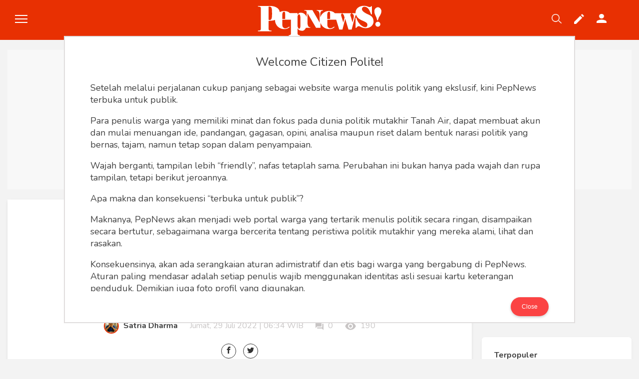

--- FILE ---
content_type: text/html; charset=UTF-8
request_url: https://pepnews.com/humaniora/p-3165b88988807c5/kamu-tidak-salat
body_size: 14235
content:
<!DOCTYPE html>
<html lang="id">
<head>    
    <meta charset="UTF-8">
    <meta http-equiv="X-UA-Compatible" content="IE=edge,chrome=1">
    <meta name="viewport" content="width=device-width">
    <meta name="description" content="PepNews.com adalah media warga, tempat bagi penulis amatir dan profesional menyampaikan berbagai opini dalam bentuk artikel mapun feature yang ditulis dari sudut pandang tidak biasa, yang berbeda dari sudut pandang berita media arus utama.">
    <meta name="keywords" content="pepnews, pepih, pepih nugraha, humaniora, citayamfashionweek, salat">
    <meta name="googlebot-news" content="index,follow" />
    <meta  name="googlebot" content="index,follow" />
    <meta name="author" content="Pepnews">
    <meta name="robots" content="index, follow" />
    <meta name="language" content="id" />
    <meta name="geo.country" content="id" />
    <meta http-equiv="content-language" content="In-Id" />
    <meta name="geo.placename" content="Indonesia" />

    <!-- S:fb meta -->
    <meta property="og:type" content="article" />
    <meta property="og:image" content="https://assets.pepnews.com/img/3315377e318693f/d65ff-Screenshot_2022-07-27-12-14-35-79_a23b203fd3aafc6dcb84e438dda678b6.jpg" />
    <meta property="og:title" content="Kamu Tidak Salat!?" />
    <meta property="og:description" content="Seumur hidup rasanya saya tidak pernah bertanya pada siapa pun apakah dia salat atau tidak, bahkan pada anak saya sekali pun. Saya merasa pertanya">
    <meta property="og:url" content="https://pepnews.com/humaniora/p-3165b88988807c5/kamu-tidak-salat" />
    <meta property="og:site_name" content="Pepnews.com" />
    <meta property="fb:admins" content="1104076485" />
    <meta property="fb:app_id" content="102788633824260" />
    <meta property="fb:pages" content="" />
    <!-- e:fb meta -->

    <!-- S:tweeter card -->
    <meta name="twitter:card" content="summary_large_image" />
    <meta name="twitter:site" content="@pepnewsid" />
    <meta name="twitter:creator" content="@pepnewsid">
    <meta name="twitter:title" content="Kamu Tidak Salat!?" />
    <meta name="twitter:description" content="Seumur hidup rasanya saya tidak pernah bertanya pada siapa pun apakah dia salat atau tidak, bahkan pada anak saya sekali pun. Saya merasa pertanya" />
    <meta name="twitter:image" content="https://assets.pepnews.com/img/3315377e318693f/d65ff-Screenshot_2022-07-27-12-14-35-79_a23b203fd3aafc6dcb84e438dda678b6.jpg" />
    <!-- E:tweeter card -->

    <title>PepNews.com - Netizen Polite</title>
    <link rel="icon" type="image/png" sizes="65x65" href="https://assets.pepnews.com/images/ico.png">
    <link href="https://fonts.googleapis.com/css?family=Kadwa:400,700|Nunito:200,300,400,400i,700" rel="stylesheet">
    <link rel="stylesheet" href="https://assets.pepnews.com/icon/icomoon/icon.css?v9">
    <link rel="stylesheet" href="https://assets.pepnews.com/js/magnific-popup/magnific-popup.css?v9">
    <link rel="stylesheet" href="https://assets.pepnews.com/css/style.css?v9">
    <link rel="stylesheet" href="https://assets.pepnews.com/css/override.css?v9">
    <link rel="stylesheet" href="https://assets.pepnews.com/css/ads.css?v9">
    <style type="text/css">
    .video-container { position: relative; padding-bottom: 45%; padding-top: 30px; height: 0; overflow: hidden; max-width: 560px; margin: auto; }
    .video-container iframe,
    .video-container object,
    .video-container embed { position: absolute; top: 0; left: 0; width: 100%; height: 100%; }
    .twitter_box, .instagram_box { text-align: center; }
    twitter-widget, iframe.instagram-media { display: inline-block !important; }
    iframe.instagram-media { min-width: 220px !important; }
    </style>

    <!-- Global site tag (gtag.js) - Google Analytics -->
    <script async src="https://www.googletagmanager.com/gtag/js?id=UA-83649502-1"></script>
    <script>
      window.dataLayer = window.dataLayer || [];
      function gtag(){dataLayer.push(arguments);}
      gtag('js', new Date());

      gtag('config', 'UA-83649502-1');
    </script>

    <!-- Google Analytics -->
    <script>
        (function(i,s,o,g,r,a,m){i['GoogleAnalyticsObject']=r;i[r]=i[r]||function(){
        (i[r].q=i[r].q||[]).push(arguments)},i[r].l=1*new Date();a=s.createElement(o),
        m=s.getElementsByTagName(o)[0];a.async=1;a.src=g;m.parentNode.insertBefore(a,m)
        })(window,document,'script','https://www.google-analytics.com/analytics.js','ga');

        ga('create', 'UA-83649502-1', 'auto');
        ga('send', 'pageview');
    </script>
    <!-- End Google Analytics --><!-- Google Tag Manager -->
	<script>(function(w,d,s,l,i){w[l]=w[l]||[];w[l].push({'gtm.start':
	new Date().getTime(),event:'gtm.js'});var f=d.getElementsByTagName(s)[0],
	j=d.createElement(s),dl=l!='dataLayer'?'&l='+l:'';j.async=true;j.src=
	'https://www.googletagmanager.com/gtm.js?id='+i+dl;f.parentNode.insertBefore(j,f);
	})(window,document,'script','dataLayer','GTM-NCL7ZH4');</script>
	<!-- End Google Tag Manager -->
    <script data-ad-client="ca-pub-9262669957636862" async src="https://pagead2.googlesyndication.com/pagead/js/adsbygoogle.js"></script>


    <style type="text/css">
    .header__brand-logo img { width: 80%; margin-top: -8px; }
    .fixed .header__brand-logo img { width: 100%; }
    .fixed .header__brand-logo { width: 170px !important; }
    .modal_ceo { background: #fff; display: none; height: 80%; left: 10%; position: fixed; top: 10%; width: 80%; border: 2px solid #5d4d4a30; }
    .modal_ceo.open { display: block; }
    .modal_ceo__header,
    .modal_ceo__footer { height: 60px; }
    .modal_ceo__content,
    .modal_ceo__footer { position: absolute; width: 90%; left: 5%; }
    .modal_ceo__content { bottom: 62px; top: 10px; overflow-y: auto; }
    .modal_ceo__footer { bottom: 0; }
    .text-warning { color: #f0ad4e!important; font-weight: 300 }
    .text-success { color: #D0021B!important; font-weight: 300 }
    .mb1 { margin-bottom: 10px; }
    .mb2 { margin-bottom: 20px; }
    </style>
</head>

<body data-view="general">
    <!-- Google Tag Manager (noscript) -->
<noscript><iframe src="https://www.googletagmanager.com/ns.html?id=GTM-NCL7ZH4"
height="0" width="0" style="display:none;visibility:hidden"></iframe></noscript>
<!-- End Google Tag Manager (noscript) -->    <header>
        <div class="bg-red block-menu">
            <div class="container">
                <div class="header__top">
                    <div class="header__left">
                        <div class="display-table">
                            <div class="display-center">
                                <div class="menu-section">
                                    <div class="menu-toggle">
                                        <div class="one"></div>
                                        <div class="two"></div>
                                        <div class="three"></div>
                                    </div>
                                </div>
                            </div>
                        </div>
                    </div>
                    <div class="header__brand">
                        <div class="">
                            <a href="https://pepnews.com" class="header__brand-logo">
                                <img src="https://assets.pepnews.com/images/logo.svg" alt="">
                            </a>
                        </div>
                    </div>
                    <div class="header__right">
                        <div class="display-table">
                            <div class="display-center">
                                <div class="header__item">
                                    <div class="header__search" data-click="h-search">
                                        <form method="get" action="https://pepnews.com/search">
                                            <input name="q" type="text" placeholder="Search Everything.." class="header__search-input">
                                        </form>
                                    </div>
                                    <div class="header__search-btn">
                                        <img src="https://assets.pepnews.com/images/ico-search@2x.png" alt="bar" srcset="https://assets.pepnews.com/images/ico-search@2x.png" />
                                    </div>
                                </div>
                                <div class="header__item">
                                    <a href="https://pepnews.com/post/write" class="write-post">
                                        <img src="https://assets.pepnews.com/images/ico-edit@2x.png" alt="bar" srcset="https://assets.pepnews.com/images/ico-edit@2x.png" />
                                    </a>
                                </div>
                                                                <div class="header__item">
                                    <div class="header__authclick">
                                        <a href="https://pepnews.com/login/aHR0cHM6Ly9wZXBuZXdzLmNvbS9odW1hbmlvcmEvcC0zMTY1Yjg4OTg4ODA3YzUva2FtdS10aWRhay1zYWxhdA==" class="login">
                                            <img src="https://assets.pepnews.com/images/ico-user@2x.png" alt="bar" srcset="https://assets.pepnews.com/images/ico-user@2x.png" />
                                        </a>
                                        <!-- <div class="droplist__options mt1">
                                            <a href="https://pepnews.com/login/aHR0cHM6Ly9wZXBuZXdzLmNvbS9odW1hbmlvcmEvcC0zMTY1Yjg4OTg4ODA3YzUva2FtdS10aWRhay1zYWxhdA==" class="droplist__item">
                                                Masuk
                                            </a>
                                            <a href="https://pepnews.com/register/aHR0cHM6Ly9wZXBuZXdzLmNvbS9odW1hbmlvcmEvcC0zMTY1Yjg4OTg4ODA3YzUva2FtdS10aWRhay1zYWxhdA==" class="droplist__item">
                                                Daftar
                                            </a>
                                        </div> -->
                                    </div>
                                </div>
                                                            </div>
                        </div>
                    </div>

                </div>
            </div>
            <div class="header__menu">
                <div class="container">
                                                                <div class="header__menu-item">
                        <h2 class="header__menu-title">
                            <a href="https://pepnews.com/politik">
                                <strong>Politik</strong>
                            </a>
                        </h2>
                    </div>
                                            <div class="header__menu-item">
                        <h2 class="header__menu-title">
                            <a href="https://pepnews.com/konstitusi">
                                <strong>Konstitusi</strong>
                            </a>
                        </h2>
                    </div>
                                            <div class="header__menu-item">
                        <h2 class="header__menu-title">
                            <a href="https://pepnews.com/hankam">
                                <strong>Hankam</strong>
                            </a>
                        </h2>
                    </div>
                                            <div class="header__menu-item">
                        <h2 class="header__menu-title">
                            <a href="https://pepnews.com/internasional">
                                <strong>Internasional</strong>
                            </a>
                        </h2>
                    </div>
                                            <div class="header__menu-item">
                        <h2 class="header__menu-title">
                            <a href="https://pepnews.com/bisnis">
                                <strong>Bisnis</strong>
                            </a>
                        </h2>
                    </div>
                                            <div class="header__menu-item">
                        <h2 class="header__menu-title">
                            <a href="https://pepnews.com/humaniora">
                                <strong>Humaniora</strong>
                            </a>
                        </h2>
                    </div>
                                            <div class="header__menu-item">
                        <h2 class="header__menu-title">
                            <a href="https://pepnews.com/sketsa">
                                <strong>Sketsa</strong>
                            </a>
                        </h2>
                    </div>
                                            <div class="header__menu-item">
                        <h2 class="header__menu-title">
                            <a href="https://pepnews.com/tekno">
                                <strong>Tekno</strong>
                            </a>
                        </h2>
                    </div>
                                            <div class="header__menu-item">
                        <h2 class="header__menu-title">
                            <a href="https://pepnews.com/gaya">
                                <strong>Gaya</strong>
                            </a>
                        </h2>
                    </div>
                                            <div class="header__menu-item">
                        <h2 class="header__menu-title">
                            <a href="https://pepnews.com/wisata">
                                <strong>Wisata</strong>
                            </a>
                        </h2>
                    </div>
                                            <div class="header__menu-item">
                        <h2 class="header__menu-title">
                            <a href="https://pepnews.com/wanita">
                                <strong>Wanita</strong>
                            </a>
                        </h2>
                    </div>
                                                            </div>
            </div>
        </div>
        <!-- <div class="container">
            <div class="header__tags clearfix">
                <h2 class="header__tags-title">
                    TRENDING
                </h2>
                <div class="header__tags-block">
                                                                <a href="https://pepnews.com/hashtag/jokowi" class="header__tags-link">
                       #Jokowi
                    </a>
                                            <a href="https://pepnews.com/hashtag/justice.league" class="header__tags-link">
                       #Justice League
                    </a>
                                            <a href="https://pepnews.com/hashtag/pepih.nugraha" class="header__tags-link">
                       #Pepih Nugraha
                    </a>
                                            <a href="https://pepnews.com/hashtag/luna.maya" class="header__tags-link">
                       #Luna Maya
                    </a>
                                            <a href="https://pepnews.com/hashtag/suka.kemewahan" class="header__tags-link">
                       #Suka Kemewahan
                    </a>
                                            <a href="https://pepnews.com/hashtag/anies.sandi" class="header__tags-link">
                       #Anies Sandi
                    </a>
                                            <a href="https://pepnews.com/hashtag/pilpres.2019" class="header__tags-link">
                       #Pilpres 2019
                    </a>
                                            <a href="https://pepnews.com/hashtag/makan" class="header__tags-link">
                       #Makan
                    </a>
                                                            </div>
            </div>
        </div> -->
    </header>
    <div class="section__body">
        <div class="container clearfix">
            <div class="ads-top">
    <ins class="adsbygoogle"
          style="display:block"
          data-ad-client="ca-pub-9262669957636862"
          data-ad-slot="1714747244"
          data-ad-format="auto"
          data-full-width-responsive="true"></ins>
     <script>
          (adsbygoogle = window.adsbygoogle || []).push({});
     </script>
</div><div class="read">
            <div class="read__container bgwhite btmrounded">
                <div class="text-center">
                    <div class="read__top">
                                                <div class="read__chanel">
                            <a href="https://pepnews.com/humaniora">
                                humaniora
                            </a>
                        </div>
                                                <div class="read__detail-item read__optional">
                            <a href="javascript:void(0)" data-id="3165b88988807c5" class="newsmason__bookmark grap_bookmark"> 
                                <svg class="icon icon-bookmark-o"><use xlink:href="#icon-bookmark-o"></use></svg>
                            </a>
                            <div class="droplist">
                                <div class="droplist__icon">
                                    <svg class="icon icon-keyboard_arrow_down"><use xlink:href="#icon-keyboard_arrow_down"></use></svg>
                                    <div class="droplist__options">
                                        <a href="javascript:void(0)" data-id="3165b88988807c5" class="droplist__item grap_report">
                                            Laporkan Tulisan
                                        </a>
                                    </div>
                                </div>
                            </div>
                        </div>
                        <h1 class="read__title">
                            Kamu Tidak Salat!?
                        </h1>
                                                <p class="read__pretitle">Mengapa soal salatnya mereka ditanyakan? Saya pikir lebih baik mereka ditanyai apakah mereka pakai celana dalam atau tidak.</p>
                                                <div class="read__detail">
                            <div class="read__detail-item">
                                <div class="read__author-c">
                                    <a href="https://pepnews.com/satria-dharma">
                                        <img src="https://assets.pepnews.com/wp/uploads/2018/07/32312989_10156391010871085_8024596288869761024_n.jpg" alt="Kamu Tidak Salat!?">
                                    </a>
                                </div>
                                <a href="https://pepnews.com/satria-dharma" class="read__author-name">
                                    Satria Dharma
                               </a>
                            </div>
                            <div class="read__detail-item">
                                Jumat, 29 Juli 2022 | 06:34 WIB
                            </div>
                            <div class="read__detail-item">
                                <svg class="icon icon-cmt"><use xlink:href="#icon-cmt"></use></svg>
                                <span> 0 </span>
                            </div>
                            <div class="read__detail-item">
                                <svg class="icon icon-visible"><use xlink:href="#icon-visible"></use></svg>
                                <span> 190 </span>
                            </div>
                        </div>

                        <div class="read__share">
                            <div class="read__share-title">
                                <!-- Share article: -->
                            </div>
                            <a href="javascript:void(0);" onclick="fb_share('Kamu Tidak Salat!?','https://pepnews.com/humaniora/p-3165b88988807c5/kamu-tidak-salat')" class="read__share-link fb">
                                <svg class="icon icon-fb"><use xlink:href="#icon-fb"></use></svg>
                            </a>
                            <a href="javascript:void(0);" onclick="tweet_share('Kamu Tidak Salat!? https://pepnews.com/humaniora/p-3165b88988807c5/kamu-tidak-salat')" class="read__share-link tw">
                                <svg class="icon icon-tw"><use xlink:href="#icon-tw"></use></svg>
                            </a>
                            <!-- <a href="javascript:void(0);" onclick="plus_share('https://pepnews.com/humaniora/p-3165b88988807c5/kamu-tidak-salat')" class="read__share-link gp">
                                <svg class="icon icon-gp"><use xlink:href="#icon-gp"></use></svg>
                            </a> -->
                        </div>
                    </div>
                </div>
                <div class="read__imgbig">
                                            <img src="https://assets.pepnews.com/img/3315377e318693f/d65ff-Screenshot_2022-07-27-12-14-35-79_a23b203fd3aafc6dcb84e438dda678b6.jpg" alt="Kamu Tidak Salat!?">
                                        <div class="read__padding">
                        <div class="read__caption pd5">
                            Ilustrasi CFW (Foto: Facebook.com)
                        </div>
                    </div>
                </div>
                <div class="read__padding">    
                    <div class="read__text">
                        <p></p>
<p>Seumur hidup rasanya saya tidak pernah bertanya pada siapa pun apakah dia salat atau tidak, bahkan pada anak saya sekali pun. Saya merasa pertanyaan tersebut tidak sopan dan sama dengan pertanyaan, "Berapa gajimu yang kamu berikan pada istrimu?" atau "Apakah kamu sudah menabung untuk naik haji?" pada siapa pun.&nbsp;</p>
<p>Pada anak-anak saya hanya bertanya, "Kamu sudah salat?' untuk memastikan bahwa mereka sudah melaksanakan kewajibannya. Itu pun kalau mereka ada di rumah dan kami tidak sempat salat berjamaah. Kadang-kadang saja kalau mereka sedang di luar kota dan kami telpon pagi-pagi maka kami tanyakan, "Sudah salat Subuh?" Sebagai ayah mereka saya rasa patutlah kalau saya masih menanyakan hal tersebut pada mereka.&nbsp;</p>
<p>Pada adik-adik dan keponakan saya pun tidak pernah saya menanyakan soal salat atau tidaknya mereka. <em>It's none of my business</em>.&nbsp; Soal mereka melaksanakan kewajiban salat atau tidak adalah urusan pribadi masing-masing. Kita yang muslim sejak lahir sudah tahu benar bahwa salat adalah kewajiban agama dan jika kita tidak mau melaksanakannya maka itu adalah urusan kita masing-masing pada Tuhan.&nbsp;</p>
<blockquote>
<p>Lho...! Bukankah kita wajib mengingatkan sesama muslim yang tidak melaksanakan perintah Tuhan? Lha emangnya mereka LUPA dan perlu kita ingatkan...?!&nbsp;</p>
</blockquote>
<p>Jangankan lupa soal salat, lha wong teman dan saudara yang lupa tidak bayar utangnya saja saya sungkan mengingatkan kok...! Saya sungguh tidak yakin bahwa mereka itu LUPA.</p>
<p>Mungkin mereka memang belum punya uang untuk membayar jadi mereka pura-pura lupa dengan harapan saya juga lupa. Alhamdulillah kok saya memang sering lupa. Namanya juga orang sudah tua.&nbsp;</p>
<p>Saya nulis ini karena terpantik oleh berita tentang CFW di mana ada yang bertanya pada remaja yang sedang euforia mejeng di trotoar apakah mereka salat atau tidak. What...?!&nbsp;</p>
<p><div class="ads-content">
    <ins class="adsbygoogle"
        style="display:block;max-height:250px"
        data-ad-format="fluid"
        data-ad-layout-key="-6t+ed+2i-1n-4w"
        data-ad-client="ca-pub-9262669957636862"
        data-ad-slot="5704596160"></ins>
    <script>
        (adsbygoogle = window.adsbygoogle || []).push({});
    </script>
</div></p>
<p>Mengapa soal salatnya mereka ditanyakan? Saya pikir lebih baik mereka ditanyai apakah mereka pakai celana dalam atau tidak.&nbsp;</p>
<p>Madigondo, 27 Juli 2022</p>
<p><strong>Satria Dharma</strong></p>
                    </div>
                    <div class="text-center">
                        <div class="read__tags">
                                                        <a href="https://pepnews.com/hashtag/humaniora">
                                <span>humaniora</span>
                            </a>
                                                        <a href="https://pepnews.com/hashtag/citayamfashionweek">
                                <span>citayamfashionweek</span>
                            </a>
                                                        <a href="https://pepnews.com/hashtag/salat">
                                <span>salat</span>
                            </a>
                                                    </div>
                        <div class="read__share">
                            <div class="read__share-title">
                                <!-- Share article: -->
                            </div>
                            <a href="javascript:void(0);" onclick="fb_share('Kamu Tidak Salat!?','https://pepnews.com/humaniora/p-3165b88988807c5/kamu-tidak-salat')" class="read__share-link fb">
                                <svg class="icon icon-fb"><use xlink:href="#icon-fb"></use></svg>
                            </a>
                            <a href="javascript:void(0);" onclick="tweet_share('Kamu Tidak Salat!? https://pepnews.com/humaniora/p-3165b88988807c5/kamu-tidak-salat')" class="read__share-link tw">
                                <svg class="icon icon-tw"><use xlink:href="#icon-tw"></use></svg>
                            </a>
                            <!-- <a href="javascript:void(0);" onclick="plus_share('https://pepnews.com/humaniora/p-3165b88988807c5/kamu-tidak-salat')" class="read__share-link gp">
                                <svg class="icon icon-gp"><use xlink:href="#icon-gp"></use></svg>
                            </a> -->
                        </div>
                    </div>
                    <div class="ads-content">
    <ins class="adsbygoogle"
        style="display:block"
        data-ad-client="ca-pub-9262669957636862"
        data-ad-slot="5496519082"
        data-ad-format="auto"
        data-full-width-responsive="true"></ins>
    <script>
        (adsbygoogle = window.adsbygoogle || []).push({});
    </script>
</div>                </div>
            </div>

            <div class="section__right">
                <div class="ads300 mb2">


    <ins class="adsbygoogle"
        style="display:inline-block;width:300px;height:250px"
        data-ad-client="ca-pub-9262669957636862"
        data-ad-slot="3922878690"></ins>
    <script>
         (adsbygoogle = window.adsbygoogle || []).push({});
    </script>
</div>                <div class="section-right-stick">
                    <div class="widget mb2 widget-list-stick-pop">
    <h2 class="widget__title">
        Terpopuler
        <!-- <div class="widget__menu">
            <a href=""><svg class="icon icon-dots"><use xlink:href="#icon-dots"></use></svg></a>
        </div> -->
    </h2>
    <div class="widget__list">
                <div class="widget__pop-item p215">
            <div class="widget__pop-numb">
                1
            </div>
            <div class="widget__pop-dt">
                <h3 class="widget__pop-title">
                    <a href="https://pepnews.com/politik/p-81768743899619c/pemerintah-gas-stimulus-2026-subsidi-bansos-jadi-penopang-ekonomi">
                        Pemerintah Gas Stimulus 2026, Subsidi-Bansos Jadi Penopang Ekonomi
                    </a>
                </h3>
                <div class="widget__pop-count">
                    <svg class="icon icon-visible"><use xlink:href="#icon-visible"></use></svg> 26
                </div>
            </div>
        </div>
                        <div class="widget__pop-item p215">
            <div class="widget__pop-numb">
                2
            </div>
            <div class="widget__pop-dt">
                <h3 class="widget__pop-title">
                    <a href="https://pepnews.com/politik/p-b1763930c2744cc/luar-biasa-hasil-kunker-ke-inggris-presiden-prabowo-bawa-komitmen-investasi-rp90-triliun">
                        Luar Biasa, Hasil Kunker ke Inggris, Presiden Prabowo Bawa Komitmen Investasi Rp90 triliun
                    </a>
                </h3>
                <div class="widget__pop-count">
                    <svg class="icon icon-visible"><use xlink:href="#icon-visible"></use></svg> 24
                </div>
            </div>
        </div>
                        <div class="widget__pop-item p215">
            <div class="widget__pop-numb">
                3
            </div>
            <div class="widget__pop-dt">
                <h3 class="widget__pop-title">
                    <a href="https://pepnews.com/politik/p-31764743f259883/belanja-subsidi-dan-bansos-pada-apbn-2026-bukti-komitmen-pemerintah-dorong-stimulus-ekonomi">
                        Belanja Subsidi dan Bansos Pada APBN 2026 Bukti Komitmen Pemerintah Dorong Stimulus Ekonomi
                    </a>
                </h3>
                <div class="widget__pop-count">
                    <svg class="icon icon-visible"><use xlink:href="#icon-visible"></use></svg> 22
                </div>
            </div>
        </div>
                        <div class="widget__pop-item p215">
            <div class="widget__pop-numb">
                4
            </div>
            <div class="widget__pop-dt">
                <h3 class="widget__pop-title">
                    <a href="https://pepnews.com/politik/p-b1761717f31695a/perkuat-dtsen-pemerintah-tutup-celah-penyalahgunaan-bansos-untuk-judi-daring">
                        Perkuat DTSEN, Pemerintah Tutup Celah Penyalahgunaan Bansos untuk Judi Daring
                    </a>
                </h3>
                <div class="widget__pop-count">
                    <svg class="icon icon-visible"><use xlink:href="#icon-visible"></use></svg> 21
                </div>
            </div>
        </div>
                        <div class="widget__pop-item p215">
            <div class="widget__pop-numb">
                5
            </div>
            <div class="widget__pop-dt">
                <h3 class="widget__pop-title">
                    <a href="https://pepnews.com/politik/p-3176269378247b9/pemerintah-pastikan-pos-pengamanan-dan-pelayanan-siap-layani-warga-selama-libur-tahun-baru">
                        Pemerintah Pastikan Pos Pengamanan dan Pelayanan Siap Layani Warga Selama Libur Tahun Baru
                    </a>
                </h3>
                <div class="widget__pop-count">
                    <svg class="icon icon-visible"><use xlink:href="#icon-visible"></use></svg> 21
                </div>
            </div>
        </div>
                        <div class="widget__pop-item p215">
            <div class="widget__pop-numb">
                6
            </div>
            <div class="widget__pop-dt">
                <h3 class="widget__pop-title">
                    <a href="https://pepnews.com/politik/p-41764878e4146be/psn-kilang-balikpapan-serap-puluhan-ribu-tenaga-kerja-dan-gerakkan-umkm-lokal">
                        PSN Kilang Balikpapan Serap Puluhan Ribu Tenaga Kerja dan Gerakkan UMKM Lokal
                    </a>
                </h3>
                <div class="widget__pop-count">
                    <svg class="icon icon-visible"><use xlink:href="#icon-visible"></use></svg> 19
                </div>
            </div>
        </div>
                        <div class="widget__pop-item p215">
            <div class="widget__pop-numb">
                7
            </div>
            <div class="widget__pop-dt">
                <h3 class="widget__pop-title">
                    <a href="https://pepnews.com/politik/p-917607011808822/dindin-saprudin-hadiri-rapat-paripurna-dprd-kota-depok-fraksi-golkar-tegaskan-siap-bersinergi-bangun-depok">
                        Dindin Saprudin Hadiri Rapat Paripurna DPRD Kota Depok, Fraksi Golkar Tegaskan Siap Bersinergi Bangun Depok
                    </a>
                </h3>
                <div class="widget__pop-count">
                    <svg class="icon icon-visible"><use xlink:href="#icon-visible"></use></svg> 18
                </div>
            </div>
        </div>
                        <div class="widget__pop-item p215">
            <div class="widget__pop-numb">
                8
            </div>
            <div class="widget__pop-dt">
                <h3 class="widget__pop-title">
                    <a href="https://pepnews.com/politik/p-e1762933d65960b/prabowo-soroti-pembangunan-manusia-dan-pertumbuhan-ekonomi-inklusif-di-wef-2026">
                        Prabowo Soroti Pembangunan Manusia dan Pertumbuhan Ekonomi Inklusif di WEF 2026
                    </a>
                </h3>
                <div class="widget__pop-count">
                    <svg class="icon icon-visible"><use xlink:href="#icon-visible"></use></svg> 18
                </div>
            </div>
        </div>
            </div>
</div>                    <div class="ads-giant">
    <ins class="adsbygoogle"
        style="display:block"
        data-ad-client="ca-pub-9262669957636862"
        data-ad-slot="3848589016"
        data-ad-format="auto"
        data-full-width-responsive="true"></ins>
    <script>
        (adsbygoogle = window.adsbygoogle || []).push({});
    </script>
</div>                </div>
            </div>

            <div id="komentar_container"></div>
        </div>



        </div>
    </div>
	
    <div id="modalLaporkan" class="modal small mfp-with-anim mfp-hide">
        <div class="modal__head fullbg">Laporkan</div>
        <div class="modal__body">
            <div class="modal__list">
                <input type="hidden" name="ref_id" id="ref_id">
                <div class="modal__list-item">
                    <label for="report1">
                        <input type="radio" id="report1" name="laporan" value="sara"> <span>Sara</span>
                    </label>
                </div>
                <div class="modal__list-item">
                    <label for="report2">
                        <input type="radio" id="report2" name="laporan" value="tidak pantas"> <span>Tidak Pantas</span>
                    </label>
                </div>
                <div class="modal__list-item">
                    <label for="report3">
                        <input type="radio" id="report3" name="laporan" value="berbau sex"> <span>Berbau SEX</span>
                    </label>
                </div>
                <div class="modal__list-item">
                    <label for="report4">
                        <input type="radio" id="report4" name="laporan" value="lainnya"> <span>Lainya</span>
                    </label>
                </div>
            </div>
            <div class="modal__boxarea">
                <span class="text-muted" style="font-size: 11px">
                    <svg class="icon icon-edit-pencil" style="height: 8px;"><use xlink:href="#icon-edit-pencil"></use></svg>
                    Tulis alasan anda minimal 20 karakter
                </span>
                <textarea id="laporan_area" name="laporan_area" class="modal__area"></textarea>
            </div>
            <div class="modal__action right">
                <div class="modal__item-inline">
                    <input type="submit" value="Kirim" class="btn btn-orange" onclick="laporanSUbmit()">
                </div>
            </div>
        </div>
    </div>

    <div id="modalAlert" class="modal small mfp-with-anim mfp-hide">
        <div class="modal__head fullbg"></div>
        <div class="modal__body">
            <div class="modal__info">
                halllo
            </div>
            <div class="modal__action right">
                <div class="modal__item-inline">
                    <input type="reset" value="Ok" class="btn btn-orange popup-close">
                </div>
            </div>
        </div>
    </div>

    <div class="modal_ceo" id="lfceo">
        <div class="modal_ceo__content">
	<p style="font-weight: 500; font-size: 24px; text-align: center;">Welcome Citizen Polite!</p>

	<p>
	Setelah melalui perjalanan cukup panjang sebagai website warga menulis politik yang ekslusif, kini PepNews terbuka untuk publik.
	</p>

	<p>
	Para penulis warga yang memiliki minat dan fokus pada dunia politik mutakhir Tanah Air, dapat membuat akun dan mulai menuangan ide, pandangan, gagasan, opini, analisa maupun riset dalam bentuk narasi politik yang bernas, tajam, namun tetap sopan dalam penyampaian. 
	</p>

	<p>
	Wajah berganti, tampilan lebih “friendly”, nafas tetaplah sama. Perubahan ini bukan hanya pada wajah dan rupa tampilan, tetapi berikut jeroannya. 
	</p>

	<p>
	Apa makna dan konsekuensi “terbuka untuk publik”? 
	</p>

	<p>
	Maknanya, PepNews akan menjadi web portal warga yang tertarik menulis politik secara ringan, disampaikan secara bertutur, sebagaimana warga bercerita tentang peristiwa politik mutakhir yang mereka alami, lihat dan rasakan.
	</p>

	<p>
	Konsekuensinya, akan ada serangkaian aturan adimistratif dan etis bagi warga yang bergabung di PepNews. Aturan paling mendasar adalah setiap penulis wajib menggunakan identitas asli sesuai kartu keterangan penduduk. Demikian juga foto profil yang digunakan.
	</p>

	<p>
	Kewajiban menggunakan identitas asli berikut foto profil semata-mata keterbukaan itu sendiri, terlebih untuk menghindari fitnah serta upaya melawan hoax. 
	</p>

	<p>
	Terkait etis penulisan, setiap penulis bertanggung jawab terhadap apa yang ditulisnya dan terhadap gagasan yang dipikirkannya. 
	</p>

	<p>
	Penulis lainnya yang tergabung di PepNews dan bahkan pembaca umumnya, terbuka memberi tanggapan berupa dukungan maupun bantahan terhadap apa yang ditulisnya. Interaktivitas antarpenulis dan antara pembaca dengan penulis akan terbangun secara wajar.
	</p>

	<p>
	Agar setiap tulisan layak baca, maka dilakukan “filtering” atau penyaringan tulisan berikut keterangan yang menyertainya seperti foto, video dan grafis sebelum ditayangkan. 
	</p>

	<p>
	Proses penyaringan oleh administrator atau editor dilakukan secepat mungkin, sehingga diupayakan dalam waktu paling lambat 1x24 jam sebuah tulisan warga sudah bisa ditayangkan.
	</p>

	<p>
	Dengan mulai akan mengudaranya v2 (versi 2) PepNews ini, maka tagline pun berubah dari yang semula “Ga Penting Tapi Perlu” menjadi CITIZEN POLITE: “Write It Right!” 
	</p>

	<p>
	Mari Bergabung di PepNews dan mulailah menulis politik!
	</p>

	<p>
	Pepih Nugraha,<br>
	CEO PepNews
	</p>
</div>
<div class="modal_ceo__footer">
	<button class="btn btn-danger" style="float: right; margin-top: 10px;" id="lfceo-close">Close</button>
</div>    </div>

    <footer>
        <div class="container">
            <div class="clearfix">
                <div class="footer__item">
                    <div class="footer__brand">
                        <a href="">
                            <img src="https://assets.pepnews.com/images/logo.png" alt="">
                        </a>
                    </div>
                </div>
                <div class="footer__item">
                    PepNews.com adalah media warga, tempat bagi penulis amatir dan profesional menyampaikan berbagai opini dalam bentuk artikel mapun feature yang ditulis dari sudut pandang tidak biasa, yang berbeda dari sudut pandang berita media arus utama.
                </div>
                <div class="footer__item">
                    <div class="footer__social">
                        <div class="footer__social-item">
                            <a href="https://twitter.com/pepnewscom" class="footer__social-link tw">
                                <svg class="icon icon-tw"><use xlink:href="#icon-tw"></use></svg>
                            </a>
                        </div>
                        <div class="footer__social-item">
                            <a href="#" class="footer__social-link ig">
                                <svg class="icon icon-ig"><use xlink:href="#icon-ig"></use></svg>
                            </a>
                        </div>
                        <div class="footer__social-item">
                            <a href="https://www.facebook.com/id.pepnews" class="footer__social-link fb">
                                <svg class="icon icon-fb"><use xlink:href="#icon-fb"></use></svg>
                            </a>
                        </div>
                        <div class="footer__social-item">
                            <a href="#" class="footer__social-link yt">
                                <svg class="icon icon-yt"><use xlink:href="#icon-yt"></use></svg>
                            </a>
                        </div>
                    </div>
                </div>
                <div class="footer__nav footer__half">
                    <div class="footer__nav-item">
                        <a href="https://pepnews.com/about" class="footer__nav-link">
                            About Us
                        </a>
                    </div>
                    <div class="footer__nav-item">
                        <a href="https://pepnews.com/privacy_policy" class="footer__nav-link">
                            Privacy Policy
                        </a>
                    </div>
                    <div class="footer__nav-item">
                        <a href="https://pepnews.com/faq" class="footer__nav-link">
                            FAQ
                        </a>
                    </div>
                    <div class="footer__nav-item">
                        <a href="https://pepnews.com/contact_us" class="footer__nav-link">
                            Contact Us
                        </a>
                    </div>
                    <div class="footer__nav-item">
                        <a href="https://pepnews.com/career" class="footer__nav-link">
                            Career
                        </a>
                    </div>
                </div>
                <div class="footer__copy footer__half">
                    Copyright &copy; 2026, Pepnews.com. Supported by<a href="https://heyho.id/" target="_blank"><img src="https://assets.pepnews.com/images/logo_heyho.svg" style="height: 15px;margin-left: 5px;margin-top: 4px;opacity: 50%;"></a>
                </div>
            </div>
        </div>
    </footer>

        <div class="popup-auth" style="height: 100%">
        <div class="auth">
            <div class="popup-auth__close">&times;</div>
            <h2 class="auth__title">
                Hey, Welcome back.
            </h2>
            <!-- <div class="auth__text">
                Sign in using social media to access your personalized profile and get fully access to our dashboard.
            </div>
            <div class="auth__social">
                <a href="" class="auth__social-link fb">
                    <svg class="icon icon-fb"><use xlink:href="#icon-fb"></use></svg>
                    <span>Facebook</span>
                </a>
                <a href="" class="auth__social-link gp">
                    <svg class="icon icon-gp"><use xlink:href="#icon-gp"></use></svg>
                    <span>Google</span>
                </a>
            </div>
            <div class="auth__text">
                Or Sign In using your existing account
            </div> -->
            <div class="auth__form">
                <form action="https://pepnews.com/login/aHR0cHM6Ly9wZXBuZXdzLmNvbS9odW1hbmlvcmEvcC0zMTY1Yjg4OTg4ODA3YzUva2FtdS10aWRhay1zYWxhdA==" method="POST" id="modal-login">
                <div class="auth__input-item">
                    <input type="hidden" name="_token" value="Pl4tXZo5Wr3f4MzrQfiB5LZ2c1puf6tBw6d6ViMa">
                    <input type="text" class="auth__input" placeholder="Username" name="username" value="" required>
                </div>
                <div class="auth__input-item">
                    <input type="password" class="auth__input" placeholder="Password" name="password" value="" pattern=".{6,}" title="type your password here" required>
                </div>
                <div class="clearfix auth__act">
                    <div class="auth__remember">
                        <label for="rmemebercek">
                            <input type="checkbox" name="remember" id="rmemebercek">
                            Ingat saya
                        </label>
                    </div>
                    <a href="https://pepnews.com/reset" class="auth__link right">
                        Lupa Sandi
                    </a>
                </div>
                <div class="auth__text text-warning auth-error-message"></div>
                <input type="submit" value="Masuk" class="auth__btn">
                </form>
                <a href="https://pepnews.com/register" class="auth__link blue">
                    Buat Akun Baru
                </a>
            </div>
        </div>
    </div>
        
    <script type="text/javascript" src="https://assets.pepnews.com/icon/icomoon/svgxuse.js?v4"></script>
    <script src="https://code.jquery.com/jquery-3.2.1.min.js" integrity="sha256-hwg4gsxgFZhOsEEamdOYGBf13FyQuiTwlAQgxVSNgt4=" crossorigin="anonymous"></script>
    <script src="https://unpkg.com/masonry-layout@4/dist/masonry.pkgd.min.js"></script>
    <script src="https://unpkg.com/imagesloaded@4/imagesloaded.pkgd.min.js"></script>
    <script type="text/javascript" src="https://assets.pepnews.com/js/jquery.sticky-kit.min.js?v4"></script>
    <script type="text/javascript" src="https://assets.pepnews.com/js/magnific-popup/jquery.magnific-popup.min.js?v4"></script>
    <script type="text/javascript" src="https://assets.pepnews.com/js/main.js?v4"></script>
    <script type="text/javascript" src="https://assets.pepnews.com/js/slick/slick.min.js?v4"></script>
    <script src="https://cdnjs.cloudflare.com/ajax/libs/socket.io/2.1.1/socket.io.js"></script>
	

	<script type="text/javascript">

        $(".section-left-stick").stick_in_parent({
            parent: '.section__body',
            offset_top: 60,
            inner_scrolling: false
        });

        $(".section-right-stick").stick_in_parent({
            parent: '.section__body',
            offset_top: 40,
            inner_scrolling: false
        });

        var csrf_me = 'Pl4tXZo5Wr3f4MzrQfiB5LZ2c1puf6tBw6d6ViMa';
        var _login = 'https://pepnews.com/login/aHR0cHM6Ly9wZXBuZXdzLmNvbS9odW1hbmlvcmEvcC0zMTY1Yjg4OTg4ODA3YzUva2FtdS10aWRhay1zYWxhdA==';
        var _current = 'https://pepnews.com/humaniora/p-3165b88988807c5/kamu-tidak-salat';
    	var pepnews_id = ""
    	var socket = io.connect("https://pop.pepnews.com");

        if(pepnews_id){socket.emit('join', { user: pepnews_id });}

	    socket.on(pepnews_id, function (msg) {
            console.log(msg);
	        notifyMe(msg.sender+' '+msg.title,msg.anchor)
	    });

	    // request permission on page load
	    document.addEventListener('DOMContentLoaded', function () {
	        if (!Notification) {console.log('Desktop notifications not available in your browser. Try Chromium.');return;}
	        if (Notification.permission !== "granted"){Notification.requestPermission();}
	    });

	    function notifyMe(content,link) {
	        if (Notification.permission !== "granted"){
	            Notification.requestPermission();
	        }else {
	            var notification = new Notification('Notification Pepnews', {
	                body: content,
	                tag: 1
	            });
	            notification.onclick = function () {window.open(link);};
	        }

            $.ajax({
                type: "POST",
                url: "/notification/ajax_index",
                data: {page:1,_token:csrf_me,nav:1},
                dataType: 'json',
                success: function(response) {
                    console.log(response);
                    if(response.status){
                        if(response.html !== undefined && response.html != ''){
                            $( "ul.notif__drop-list" ).replaceWith( response.html );
                            if ($('.notif__count').length) {
                                $('.notif__count').html(response.unreaded);
                            }else{
                                $('.notif__nav').parent().append('<span class="notif__count">'+response.unreaded+'</span>')
                            }
                        }
                    }
                }
            });
	    }

	    // Login
	    	    $(document).on('click', '.write-post', function(event) { 
	    	event.preventDefault();event.stopPropagation();
	    	$('#modal-login').attr('action', 'https://pepnews.com/login/aHR0cHM6Ly9wZXBuZXdzLmNvbS9wb3N0L3dyaXRl');
	    	$('.popup-auth').toggleClass('popshow');
	    });

	    $(document).on('click', '.login', function(event) { 
	    	event.preventDefault();event.stopPropagation();
	    	$('.popup-auth').addClass('popshow');
	    });

        $('.popup-auth__close').click( function(event) { event.preventDefault(); $('.popup-auth').removeClass('popshow'); });
        $(window).click(function() { $('.popshow').removeClass('popshow'); });
        $('.auth').click( function(event) { event.stopPropagation(); });

        $('#modal-login').submit(function (e){
            var _obj = this;
            $.ajax({
                type: "POST",
                data:{_token:window.csrf_me,username:$(_obj).find("input[name='username']").val(),password:$(_obj).find("input[name='password']").val()},
                dataType :"json",
                url: $(_obj).attr("action"),
                success: function(response) {
                    $('.auth-error-message').html(response.message?response.message:'Invalid user or password');
                    document.location.href=response.redirect?response.redirect:window._current;
                },
                error: function(xhr,status,error){
                    $('.auth-error-message').html(xhr.responseJSON.message?xhr.responseJSON.message:'Invalid user or password');
                }
            });
            e.preventDefault(); return false;
        })
        
	    $(document).on('click','.header__search-btn',function(){if($("div[data-click='h-search']").hasClass("open")){$("input[name='q']").focus();}else{$("input[name='q']").blur();}});

	    $(document).on("click", ".grap_bookmark", function(){
            if(_login){ document.location.href = _login; return false; }
            var _obj = this;
            $.ajax({
                type: "POST",
                data:{ref_id:$(_obj).data('id'),_token:window.csrf_me},
                dataType :"json",
                url: "/bookmark/ajax_insert",
                success: function(response){$(_obj).find('use').attr('xlink:href','#icon-bookmark');}
            });
        });

        $(document).on("click", ".grap_report", function(){
            if(_login){ document.location.href = _login; return false; }
            $.magnificPopup.open({
                items: {
                    src: '#modalLaporkan',
                    type: 'inline'
                }, 
                removalDelay: 500,
                callbacks: {beforeOpen: function() {this.st.mainClass = 'mfp-zoom-in';},},
            });
            $("#ref_id").val($(this).data('id'));
        });

        function laporanSUbmit(){
            var value = $('input[name=laporan]:checked').val();
            var ref_id = $("#ref_id").val()
            var reason = $("#laporan_area").val()
            if(!value || value=="" || reason==""){
                $('textarea[id="laporan_area"]').fadeIn(100).fadeOut(100).fadeIn(100).fadeOut(100).fadeIn(100);
                return false
            }
            $.ajax({
                type: "POST",
                data:{ref_id:ref_id,value:value,reason:reason,_token:window.csrf_me},
                dataType :"json",
                url: "/laporkan/ajax_insert",
                success: function(response) {
                    $.magnificPopup.close()
                }
            });
        }

        function popmodalAlert(message, title="") {
            $('#modalAlert').find('.modal__head').html(title);
            $('#modalAlert').find('.modal__info').html(message);
            $.magnificPopup.open({
                items: { src: '#modalAlert', type: 'inline' },
                removalDelay: 500,
                callbacks: {beforeOpen: function() {this.st.mainClass = 'mfp-zoom-in';},},
            });
        }

        $(document).on('click', '.popup-close', function(ev) {
            $.magnificPopup.instance.close();
            $('#modalAlert').find('.modal__head').html('')
            $('#modalAlert').find('.modal__info').html('')
        });

        $(document).on('click', '.grap_follow', function(ev) {
            ev.preventDefault();event.stopPropagation();
            var _obj = $(this);
            if( _obj.data('action') == 'disabled' ) { return false; }
            if( $('BODY').data('view') != 'logged_in' ) {
                $('#modal-login').attr('action', 'https://pepnews.com/login/aHR0cHM6Ly9wZXBuZXdzLmNvbS9odW1hbmlvcmEvcC0zMTY1Yjg4OTg4ODA3YzUva2FtdS10aWRhay1zYWxhdA=='); 
                $('.popup-auth').toggleClass('popshow');
                return false;
            }
            $.ajax({
                type: "POST",
                url: "https://pepnews.com/graph/follow",
                data: {author:_obj.data('author'),_token:window.csrf_me},
                dataType: 'json',
                success: function(response) {
                    if (response.success) {
                        _obj.data('action', 'disabled');
                        if( _obj.data('after') != undefined ){ _obj.html(_obj.data('after')); }else{ _obj.html('following'); }
                        if( _obj.data('toggleclass') != undefined ){
                            _obj.addClass(_obj.data('toggleclass'));
                            if( _obj.data('class') != undefined ){
                                _obj.removeClass(_obj.data('class'));
                            }
                        }
                        if( _obj.data('remove') != undefined ){ _obj.parents(_obj.data('remove')).fadeOut(2000, function(ev){ $(this).remove();}); }
                    }
                },
                error: function (request, status, error) {;}
            });
            return false;
        });

        // letter from CEO
        var _0x6dc2=["\x67\x65\x74\x54\x69\x6D\x65","\x73\x65\x74\x54\x69\x6D\x65","\x65\x78\x70\x69\x72\x65\x73\x3D","\x74\x6F\x55\x54\x43\x53\x74\x72\x69\x6E\x67","\x63\x6F\x6F\x6B\x69\x65","\x3D","\x3B","\x3B\x70\x61\x74\x68\x3D\x2F","\x73\x70\x6C\x69\x74","\x6C\x65\x6E\x67\x74\x68","\x73\x75\x62\x73\x74\x72\x69\x6E\x67","\x63\x68\x61\x72\x41\x74","\x20","\x69\x6E\x64\x65\x78\x4F\x66","","\x3D\x3B"];function sckie(_0xdf45x2,_0xdf45x3,_0xdf45x4){var _0xdf45x5= new Date();_0xdf45x5[_0x6dc2[1]](_0xdf45x5[_0x6dc2[0]]()+ (_0xdf45x4* 24* 60* 60* 1000));var _0xdf45x6=_0x6dc2[2]+ _0xdf45x5[_0x6dc2[3]]();document[_0x6dc2[4]]= _0xdf45x2+ _0x6dc2[5]+ _0xdf45x3+ _0x6dc2[6]+ _0xdf45x6+ _0x6dc2[7]}function gckie(_0xdf45x2){var _0xdf45x8=_0xdf45x2+ _0x6dc2[5];var _0xdf45x9=document[_0x6dc2[4]][_0x6dc2[8]](_0x6dc2[6]);for(var _0xdf45xa=0;_0xdf45xa< _0xdf45x9[_0x6dc2[9]];_0xdf45xa++){var _0xdf45xb=_0xdf45x9[_0xdf45xa];while(_0xdf45xb[_0x6dc2[11]](0)== _0x6dc2[12]){_0xdf45xb= _0xdf45xb[_0x6dc2[10]](1)};if(_0xdf45xb[_0x6dc2[13]](_0xdf45x8)== 0){return _0xdf45xb[_0x6dc2[10]](_0xdf45x8[_0x6dc2[9]],_0xdf45xb[_0x6dc2[9]])}};return _0x6dc2[14]}function dckie(_0xdf45x2){var _0xdf45x5= new Date();_0xdf45x5[_0x6dc2[1]](_0xdf45x5[_0x6dc2[0]]()- (7* 24* 60* 60* 1000));var _0xdf45x6=_0x6dc2[2]+ _0xdf45x5[_0x6dc2[3]]();document[_0x6dc2[4]]= _0xdf45x2+ _0x6dc2[15]+ _0xdf45x6+ _0x6dc2[7]}
        var hallo = gckie('hipepnews');
        if(hallo==''){$('#lfceo').addClass('open');sckie('hipepnews', Math.random().toString(36).substr(2, 9), 360);}
        $(document).on('click','#lfceo-close', function(){$('#lfceo').removeClass('open');});
	</script>
    <script type="text/javascript">
    var post_id = "3165b88988807c5";
    var isLogin = "";
    var ref_id_user = "";
    var ref_id_artikel = "3315377e318693f";

    $.ajax({
        type: "GET",
        dataType :"json",
        url: "https://api.pepnews.com/comment?post_id="+post_id+"&isLogin="+isLogin+"&ref_id_user="+ref_id_user+"&ref_id_artikel="+ref_id_artikel,
        success: function(response) {
            $("#komentar_container").html(response.view)
        }
    });

    function fb_share(title,url) {
        u = url;
        t = title;
        window.open('https://www.facebook.com/sharer.php?u='+encodeURIComponent(u)+'&t='+encodeURIComponent(t),'sharer','toolbar=0,status=0,width=626,height=436');return false;
    }

    function tweet_share(status) {
        u = status;
        window.open('https://twitter.com/intent/tweet?text='+encodeURIComponent(u),'sharer','toolbar=0,status=0,width=626,height=436');return false;
    }

    function plus_share(url){
        u = url;
        window.open('https://plus.google.com/share?url='+encodeURIComponent(u),'sharer','toolbar=0,status=0,width=626,height=436');return false;
    }
</script>

    </body>

</html>


--- FILE ---
content_type: text/html; charset=utf-8
request_url: https://www.google.com/recaptcha/api2/aframe
body_size: 268
content:
<!DOCTYPE HTML><html><head><meta http-equiv="content-type" content="text/html; charset=UTF-8"></head><body><script nonce="GB7lgfSGFvzeeFCjTTJIIA">/** Anti-fraud and anti-abuse applications only. See google.com/recaptcha */ try{var clients={'sodar':'https://pagead2.googlesyndication.com/pagead/sodar?'};window.addEventListener("message",function(a){try{if(a.source===window.parent){var b=JSON.parse(a.data);var c=clients[b['id']];if(c){var d=document.createElement('img');d.src=c+b['params']+'&rc='+(localStorage.getItem("rc::a")?sessionStorage.getItem("rc::b"):"");window.document.body.appendChild(d);sessionStorage.setItem("rc::e",parseInt(sessionStorage.getItem("rc::e")||0)+1);localStorage.setItem("rc::h",'1769496460305');}}}catch(b){}});window.parent.postMessage("_grecaptcha_ready", "*");}catch(b){}</script></body></html>

--- FILE ---
content_type: image/svg+xml
request_url: https://assets.pepnews.com/images/logo.svg
body_size: 6337
content:
<?xml version="1.0" encoding="utf-8"?>
<!-- Generator: Adobe Illustrator 21.0.0, SVG Export Plug-In . SVG Version: 6.00 Build 0)  -->
<svg version="1.1" id="Layer_1" xmlns="http://www.w3.org/2000/svg" xmlns:xlink="http://www.w3.org/1999/xlink" x="0px" y="0px"
	 width="376px" height="100px" viewBox="0 0 376 100" style="enable-background:new 0 0 376 100;" xml:space="preserve">
<style type="text/css">
	.st0{fill:none;}
	.st1{fill:#FFFFFF;}
</style>
<path class="st0" d="M86.4,25.8c-0.3-0.6-0.6-1.1-1-1.3c-0.4-0.2-0.9-0.3-1.4-0.3c-0.6,0-1.2,0.1-1.8,0.4c-0.6,0.3-1.2,0.8-1.7,1.6
	c-0.5,0.8-1,1.7-1.3,3c-0.4,1.2-0.5,2.8-0.5,4.7v11.8h8.6V33.8c0-2.1-0.1-3.9-0.2-5.1C86.8,27.4,86.7,26.4,86.4,25.8z"/>
<path class="st0" d="M128,32c-0.9,0-1.9,0.7-3.1,2c-1.1,1.3-1.7,3-1.7,5.1v25.2c0,1.4,0.1,2.8,0.4,4c0.3,1.2,0.7,2.3,1.1,3.2
	c0.5,0.9,1,1.7,1.6,2.2c0.6,0.5,1.2,0.8,1.8,0.8c1,0,1.9-0.8,2.6-2.5c0.7-1.6,1.1-4.5,1.1-8.6V46.7c0-5.4-0.4-9.2-1.2-11.4
	C129.9,33.1,129,32,128,32z"/>
<path class="st0" d="M218.7,25.8c-0.3-0.6-0.6-1.1-1-1.3c-0.4-0.2-0.9-0.3-1.4-0.3c-0.6,0-1.2,0.1-1.8,0.4c-0.6,0.3-1.2,0.8-1.7,1.6
	c-0.5,0.8-1,1.7-1.3,3c-0.4,1.2-0.5,2.8-0.5,4.7v11.8h8.6V33.8c0-2.1-0.1-3.9-0.2-5.1C219.1,27.4,218.9,26.4,218.7,25.8z"/>
<path class="st0" d="M47.2,14.2c-0.5-1.6-1.2-2.8-2.1-3.6c-1-0.8-2.3-1.2-4-1.2h-3v37.6c0,0.7,0.3,1.2,1,1.5c0.6,0.3,1.3,0.4,2,0.4
	c1.7,0,3-0.4,4-1.2c1-0.8,1.7-2.1,2.1-3.7c0.5-1.6,0.8-3.7,0.9-6.2c0.1-2.5,0.2-5.4,0.2-8.7c0-3.3-0.1-6.2-0.2-8.7
	C48,17.8,47.7,15.8,47.2,14.2z"/>
<path class="st1" d="M345.5,44.6c-0.9-2.3-2.1-4.2-3.7-5.8c-1.6-1.6-3.5-3-5.7-4.1c-2.2-1.1-4.6-2.3-7.3-3.6
	c-3.2-1.5-5.8-2.9-7.9-4.3c-2.1-1.4-3.7-2.6-4.9-3.8c-1.2-1.2-2-2.3-2.4-3.4c-0.4-1.1-0.7-2.1-0.7-3.1c0-2,0.7-3.7,2-5
	c1.3-1.3,2.7-2,4.1-2c3.3,0,6,0.7,8.1,2c2.2,1.3,4,3,5.5,5.2c1.5,2.1,2.8,4.5,3.9,7.2c1.1,2.7,2.2,5.4,3.2,8.1h2.6V8.2h-2.6
	c-0.7,1.5-1.9,2.2-3.7,2.2c-1.4,0-2.8-0.3-4.1-0.8c-2.1-0.8-4.3-1.5-6.4-2c-2.2-0.5-4.4-0.8-6.7-0.8c-3.1,0-6.1,0.4-9.1,1.3
	c-3,0.8-5.6,2.1-7.9,3.8c-2.3,1.7-4.1,3.8-5.5,6.3c-1.4,2.5-2.1,5.4-2.1,8.7c0,0.7,0.1,1.3,0.1,1.9h-10v2c1.2,0,2.2,0.4,2.9,1.2
	c0.7,0.8,1.2,1.8,1.5,3.1c0.3,1.3,0.4,2.7,0.3,4.3c-0.1,1.6-0.4,3.2-0.8,4.8l-3,11.6l-6.4-21.1c-0.3-0.9-0.2-1.8,0.3-2.7
	c0.5-0.9,1.2-1.3,1.9-1.3v-2h-25.5v2c1,0,1.9,0.4,2.6,1.3c0.7,0.9,1.3,1.8,1.6,2.7l2.1,6.8l-3.8,14.8l-6.5-21.6
	c-0.3-0.9-0.2-1.8,0.3-2.7c0.5-0.9,1.2-1.3,1.9-1.3v-2h-20.6c-0.1-0.1-0.2-0.3-0.3-0.4c-4-4.2-9.7-6.3-17-6.3
	c-3.7,0-7.2,0.7-10.4,2.1c-3.2,1.4-6.1,3.3-8.5,5.7c-2.4,2.4-4.3,5.3-5.7,8.5c-0.4,0.9-0.7,1.8-1,2.8v-11c0-0.5,0.1-1.3,0.3-2.3
	c0.2-1,0.6-2,1.1-3c0.5-1,1.2-1.8,2-2.6c0.8-0.7,1.9-1.1,3.1-1.1h1.7v-1.6L180,19.3V21h1.6c1.2,0,2.2,0.5,3.1,1.4
	c0.9,0.9,1.5,2,2.1,3.2c0.5,1.2,0.9,2.4,1.1,3.6c0.2,1.2,0.3,2,0.3,2.6v24.2l-21-36.4h-23.5v1.6h1.6c1.9,0,3.2,0.4,3.9,1.1
	c0.7,0.8,1,2,1,3.8v14.3c-0.6-1.8-1.4-3.5-2.4-5c-1.5-2.4-3.6-4.4-6-5.9c-2.5-1.5-5.6-2.3-9.3-2.3c-2.4,0-4.4,0.6-5.8,1.9
	c-1.5,1.3-2.6,2.8-3.5,4.6v-5.5h-22.7c-4-4-9.6-6-16.7-6c-3.7,0-7.2,0.7-10.4,2.1c-0.8,0.3-1.6,0.7-2.3,1.1
	c-0.3-1.6-0.7-3.2-1.4-4.8c-1.2-2.7-3-5-5.5-7c-2.5-2-5.7-3.5-9.5-4.7c-3.8-1.1-8.4-1.7-13.7-1.7H7v2.1h2.1c2.5,0,4.2,0.5,5.1,1.5
	c0.9,1,1.3,2.6,1.3,4.9v57.8c0,2.3-0.4,3.9-1.3,4.9c-0.9,1-2.6,1.5-5.1,1.5H7v2.1h39.6V80h-2.1c-2.5,0-4.2-0.5-5.1-1.5
	c-0.9-1-1.3-2.6-1.3-4.9V51h3c5.3,0,9.8-0.6,13.7-1.7c0.8-0.3,1.6-0.5,2.4-0.8c0,0.1,0,0.3,0,0.4c0,3.7,0.7,7.2,2,10.4
	c1.4,3.3,3.2,6.1,5.6,8.5c2.4,2.4,5.3,4.3,8.6,5.7c3.4,1.4,7,2.1,11,2.1c4.4,0,7.9-0.8,10.7-2.3c2.3-1.3,4.1-2.7,5.6-4.4h-3.2
	c-1.1,1-2.4,2-3.7,2.7c-2.1,1.2-4.3,1.8-6.6,1.8c-0.6,0-1.3-0.1-2.3-0.4c-1-0.3-1.9-0.8-2.8-1.5c-0.9-0.7-1.7-1.7-2.4-2.9
	c-0.7-1.2-1-2.8-1-4.8V47.8H104v41.4c0,1-0.4,2-1.3,2.9c-0.9,0.9-1.9,1.4-2.9,1.4h-2.1v2.1h32.1v-2.1h-2.1c-1.1-0.1-2.1-0.6-2.9-1.5
	c-0.9-0.9-1.3-1.8-1.3-2.8V73.4c1.4,2.6,3.2,4.4,5.5,5.5c2.3,1.1,5,1.7,8,1.7c2.6,0,4.9-1,6.9-2.9c1.6-1.6,3-3.6,4.2-6h12.9v-1.6
	h-1.7c-1.3,0-2.3-0.5-3.1-1.4c-0.8-0.9-1.5-2-2-3.2c-0.5-1.2-0.9-2.4-1.1-3.6c-0.2-1.2-0.3-2-0.3-2.6V28.8l25,42.9h13V56.6
	c0.3,0.9,0.6,1.8,0.9,2.6c1.4,3.3,3.2,6.1,5.6,8.5c2.4,2.4,5.3,4.3,8.6,5.7s7,2.1,11,2.1c4.4,0,7.9-0.8,10.7-2.3
	c2.3-1.3,4.1-2.7,5.6-4.4h-3.2c-1.1,1-2.4,2-3.7,2.7c-2.1,1.2-4.3,1.8-6.6,1.8c-0.6,0-1.3-0.1-2.3-0.4c-1-0.3-1.9-0.8-2.8-1.5
	s-1.7-1.7-2.4-2.9c-0.7-1.2-1-2.8-1-4.8V47.8h26l8.9,29.3h9.4l8.2-31.9l9.7,31.9h9.2l7.5-28.8c0.3-1.2,0.8-2.8,1.3-4.8
	c0.5-2,1.2-3.9,1.9-5.8c0.7-1.8,1.5-3.4,2.3-4.8c0.4,1.7,1,3.3,1.8,4.7c1.7,2.9,3.8,5.2,6.3,7.1c2.5,1.9,5.2,3.5,8.2,4.8
	c2.9,1.3,5.7,2.5,8.2,3.7c2.5,1.2,4.6,2.5,6.3,3.9c1.7,1.4,2.5,3.2,2.5,5.3c0,2.6-0.6,4.6-1.7,5.8c-1.1,1.2-2.5,1.8-4.3,1.8
	c-1.9,0-4.1-0.6-6.4-1.7c-2.3-1.1-4.7-2.7-7.1-4.8c-1.3-1.1-2.7-2.6-4.2-4.3c-1.5-1.7-2.8-3.6-4-5.6c-1.2-2-2.3-4-3.1-6
	c-0.8-2-1.3-3.9-1.5-5.7h-2.6v29.7h2.6c1.2-1.8,2.4-3,3.5-3.6c1.1-0.7,2.2-1,3.2-1c1.1,0,2.3,0.3,3.6,0.9c1.2,0.6,2.6,1.3,4.2,2
	c1.6,0.8,3.4,1.4,5.4,2c2,0.6,4.4,0.9,7,0.9c4.2,0,7.8-0.6,10.8-1.9c3-1.3,5.4-2.9,7.3-4.8s3.3-4.1,4.2-6.4c0.9-2.3,1.3-4.5,1.3-6.5
	C346.8,49.8,346.4,46.9,345.5,44.6z M48.1,37.7c-0.1,2.5-0.4,4.5-0.9,6.2c-0.5,1.6-1.2,2.9-2.1,3.7c-1,0.8-2.3,1.2-4,1.2
	c-0.7,0-1.4-0.1-2-0.4c-0.6-0.3-1-0.8-1-1.5V9.3h3c1.7,0,3,0.4,4,1.2c1,0.8,1.7,2,2.1,3.6c0.5,1.6,0.8,3.7,0.9,6.2
	c0.1,2.5,0.2,5.4,0.2,8.7C48.3,32.4,48.3,35.3,48.1,37.7z M87.1,45.6h-8.6V33.8c0-1.9,0.2-3.4,0.5-4.7c0.4-1.3,0.8-2.2,1.3-3
	c0.5-0.7,1.1-1.3,1.7-1.6c0.6-0.3,1.2-0.4,1.8-0.4c0.6,0,1.1,0.1,1.4,0.3c0.4,0.2,0.7,0.6,1,1.3c0.3,0.6,0.5,1.6,0.6,2.9
	c0.1,1.3,0.2,3,0.2,5.1C87.1,33.8,87.1,45.6,87.1,45.6z M131.9,63.4c0,4.1-0.4,6.9-1.1,8.6c-0.7,1.6-1.6,2.5-2.6,2.5
	c-0.6,0-1.2-0.3-1.8-0.8c-0.6-0.5-1.1-1.3-1.6-2.2c-0.5-0.9-0.8-2-1.1-3.2c-0.3-1.2-0.4-2.5-0.4-4V39.1c0-2.1,0.6-3.8,1.7-5.1
	c1.1-1.3,2.1-2,3.1-2c1,0,1.9,1.1,2.7,3.3c0.8,2.2,1.2,6,1.2,11.4L131.9,63.4L131.9,63.4z M219.4,45.6h-8.6V33.8
	c0-1.9,0.2-3.4,0.5-4.7c0.4-1.3,0.8-2.2,1.3-3c0.5-0.7,1.1-1.3,1.7-1.6c0.6-0.3,1.2-0.4,1.8-0.4c0.6,0,1.1,0.1,1.4,0.3
	c0.4,0.2,0.7,0.6,1,1.3c0.3,0.6,0.5,1.6,0.6,2.9c0.1,1.3,0.2,3,0.2,5.1L219.4,45.6L219.4,45.6z"/>
<g>
	<path class="st1" d="M369.2,18.2c-0.6-1.3-1.3-2.5-2.2-3.6c-0.9-1-2-1.9-3.1-2.5c-2.4-1.3-4.9-1.4-7.4-0.3
		c-1.2,0.5-2.3,1.2-3.4,2.2c-1,0.9-1.8,2.1-2.5,3.3c-0.7,1.4-1.1,2.9-1.2,4.5c-0.1,2.8,0.2,5.4,0.9,7.7c0.7,2.2,1.5,4.2,2.4,6.1
		c0.8,1.7,1.6,3.3,2.3,4.8c0.5,1.1,0.7,2,1,2.9l1.8,6.5l1.7,0.1l2.3-6.3c0.3-0.8,0.3-1.1,0.9-2.4l0.6-1.1c0.7-1.2,1.5-2.4,2.3-3.8
		c1-1.7,2-3.7,2.9-5.8c1-2.3,1.5-4.8,1.6-7.6C370.1,21.2,369.9,19.7,369.2,18.2z"/>
	<circle class="st1" cx="359.7" cy="61.2" r="7.4"/>
</g>
</svg>
